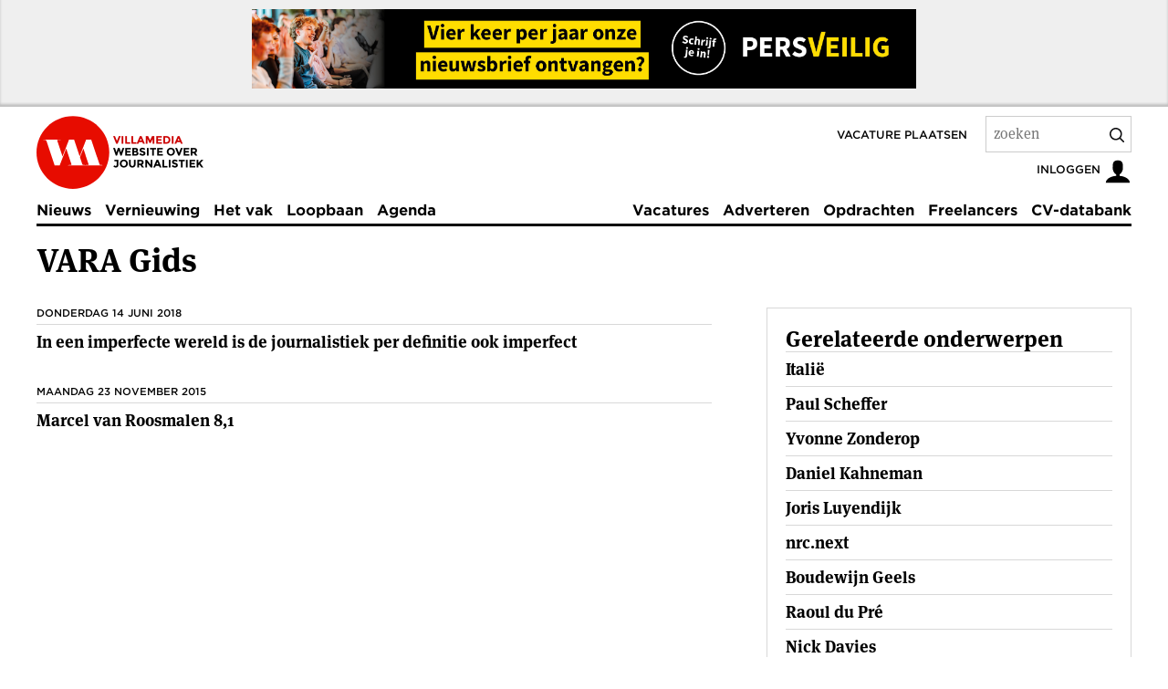

--- FILE ---
content_type: text/html; charset=UTF-8
request_url: https://www.villamedia.nl/over/VARA%20Gids
body_size: 9225
content:
<!doctype html>
<html lang="nl" class="no-js" data-decorator="add-js handle-clicks">
  <head>
    <meta charset="utf-8">
    <meta name="viewport" content="width=device-width">
    <meta http-equiv="X-UA-Compatible" content="IE=edge">
    <link rel="preconnect" href="https://mijntoestemming.villamedia.nl" />
    <link rel="preconnect" href="https://www.google-analytics.com" />
    <link rel="preconnect" href="https://use.typekit.net" />
    <link rel="preconnect" href="https://p.typekit.net" />
    <link rel="preconnect" href="https://www.nvj.nl" />
    <title>Alle artikelen over VARA Gids op Villamedia.nl / Villamedia</title>
    <meta name="description" content="">
    <meta name="author" content="Villamedia" />
	<meta name="web-author" content="Jelle Dijkstra | BuroDenG! | www.burodeng.nl" />
	<meta name="copyright" content="Villamedia">
    <!-- OG -->
    <meta property="og:locale" content="nl_NL">
    <meta property="og:type" content="website">
    <meta property="og:site_name" content="Villamedia — Website over journalistiek">
    <meta property="og:title" content="Alle artikelen over VARA Gids op Villamedia.nl / Villamedia">



<meta name="twitter:card" content="summary_large_image">
    <meta name="twitter:site" content="@villamedia">
    <meta property="twitter:description" content="">
    <meta name="twitter:image" content="">
    <meta name="twitter:image:alt" content="">
   <link rel="alternate" type="application/rss+xml" title="RSS Feed for villamedia.nl" href="/feeds/nieuws" />
    <meta name="google-site-verification" content="z92v0Dqej_KuihrqEY5DiyEoKvLTEoNroK-qCOJtU5g" />
    <link rel="shortcut icon" type="image/png" href="/images/vm-90x90.png">
    <link rel="apple-touch-icon" href="/apple-touch-icon.png">
    <link rel="stylesheet" href="https://www.villamedia.nl/assets/fonts/735943/A5CE9C4E4B686C387.css">
    <link rel="stylesheet" href="https://use.typekit.net/qur4gdf.css">
    <link rel="stylesheet" href="/assets/styles/main.css?1734939898">
    <link rel="preload" as="script" href="/assets/scripts/main.js?1589458415">
    
    
    <script>
      var OpenDataLayer = { user: { role: '{role_title}', roleId: 3, id: '0' }, page: {}};
      OpenDataLayer.user.status = 'anonymous';
      OpenDataLayer.page.status = 'free';
      
    </script>
    

<script>
(function(i,s,o,g,r,a,m){i['GoogleAnalyticsObject']=r;i[r]=i[r]||function(){(i[r].q=i[r].q||[]).push(arguments)},i[r].l=1*new Date();a=s.createElement(o), m=s.getElementsByTagName(o)[0];a.async=1;a.src=g;m.parentNode.insertBefore(a,m)
})(window,document,'script','//www.google-analytics.com/analytics.js','ga');
ga('create', 'UA-2128160-1');
ga('set', 'dimension1', OpenDataLayer.user.role.toLowerCase() );

hrf = document.location.href;





ga('send', 'pageview');
ga('set', { 'metric1': null, 'metric2': null, 'metric3': null, 'metric4': null, 'metric5': null, 'metric6': null, 'metric7': null, 'metric8': null, 'metric9': null });
</script>

<script>
(function(o,n,e,s,b,f){osb_queue=n.osb_queue||[];osb=n.osb||function(...args){osb_queue.push(args)};
f=o.createElement('script');f.async=true;f.src=e+'/client/'+s+(b?'/'+b:'')+'.js';
o.currentScript.parentNode.insertBefore(f,o.currentScript.nextSibling);
})(document,window,'https://mijntoestemming.villamedia.nl','nvjvlm', 'vlm');
</script>
</head>
<body id="villamedia">


<div class="header-intro">
    
    
          
        <a href="http://eepurl.com/ioso5s" target="_blank" rel="noopener nofollow" data-handler="track-event" data-category="Banner" data-action="Impression" data-label="Inschrijven nieuwsbrief PersVeilig" data-value="1.0"><img src="https://www.villamedia.nl/images/banners/Banner_26_Nieuwsbrief_PV_728x87.jpg" alt="Inschrijven nieuwsbrief PersVeilig" width="728"></a>
    
    
</div>


<div class="header-container">
    <div class="container">
        <div class="header">
            
            <p class="logo">
                <a href="/">
                    <svg width="80" height="80" viewBox="0 0 434 434" xmlns="http://www.w3.org/2000/svg">
                        <path d="M216.251.88C96.818.88 0 97.698 0 217.13c0 119.431 96.818 216.25 216.251 216.25 119.43 0 216.249-96.819 216.249-216.25C432.5 97.698 335.681.88 216.251.88" fill="#E70C00"></path>
                        <path d="M306.821 292.124l-17.149.218-9.551-.217c-5.115 0-7.116-3.114-8.229-6.673l-13.45-40.038 19.911-50.487h.667l30.027 91.415c.666 2.669 1.777 5.782-2.226 5.782zm75.178 0c-5.115 0-7.117-3.113-8.228-6.672l-48.712-145.018h-29.581l-38.643 100.195-33.654-100.195h-7.439v-.016l-.192.016H193.6l-21.551 55.881-17.25 43.746h-.667l-30.028-91.414c-.666-2.669-1.779-5.783 2.224-5.783l17.573-.221v-2.225H41.364v2.225l9.787.221c5.116 0 7.118 3.114 8.229 6.674l48.711 145.016h7.441v.017h22.081l.375-.837 21.239-55.07 17.246-43.736h.668l30.025 91.414c.669 2.669 1.782 5.783-2.222 5.783l-17.572.224v2.222h204.413v-2.222l-9.786-.225z" fill="#ffffff"></path>
                    </svg>
                    <img src="https://www.villamedia.nl/images/logo-tagline.png" alt="Villamedia, website over journalistiek" width="99" height="35">
                </a>
            </p>
            
            
            <ul class="skip-links">
                <li><a href="#content">Inhoud</a></li>
            </ul>
            <span class="vac_plaatsen"><a href="/vacatures/plaatsen">Vacature plaatsen</a></span>
            <form class="global-search" method="post" action="https://www.villamedia.nl/"  >
<div class='hiddenFields'>
<input type="hidden" name="params" value="eyJyZXN1bHRfcGFnZSI6InpvZWtlbiJ9" />
<input type="hidden" name="ACT" value="198" />
<input type="hidden" name="site_id" value="1" />
<input type="hidden" name="csrf_token" value="71bf975f0d0416f570138ba4ece169930edd56e0" />
</div>


            <label for="q">Zoekterm</label>
            <input type="search" name="keywords" id="q" placeholder="zoeken" autocomplete="off">
            <button type="submit" data-handler="pre-submit-search">
                <svg width="16" height="16" viewBox="0 0 20 20" xmlns="http://www.w3.org/2000/svg">
                    <title>Zoek</title>
                    <path fill-rule="nonzero" d="M15.176 13.762l4.531 4.53a1 1 0 0 1-1.414 1.415l-4.531-4.531a8.5 8.5 0 1 1 1.414-1.414zm-2.016-.73a6.5 6.5 0 1 0-.128.128 1.013 1.013 0 0 1 .128-.128z"></path>
                </svg>
            </button>
            </form>
            <p class="user-nav">
                
                </a>
                
                <a href="/account" data-handler="open-login">
                    <span>Inloggen</span>
                    <svg width="30" height="30" viewBox="0 0 32 32">
                        <path d="M18 22.082v-1.649c2.203-1.241 4-4.337 4-7.432 0-4.971 0-9-6-9s-6 4.029-6 9c0 3.096 1.797 6.191 4 7.432v1.649c-6.784 0.555-12 3.888-12 7.918h28c0-4.030-5.216-7.364-12-7.918z"></path>
                    </svg>
                </a>
                
            </p>
                
            
        </div>
    </div>
</div>

<div class="topic-menu-container" id="topic-menu">
    <div class="container">
        <div class="topic-menu">
            
            <div class="user-menu user-logged-out-menu">
    <ul class="tabs">
        <li><a href="#inloggen" id="inloggen-tab" data-handler="toggle-tabs" data-tab="inloggen" data-other-tabs="registreren" class="active">Log in</a></li>
        <li><a href="#registreren" id="registreren-tab" data-handler="toggle-tabs" data-tab="registreren" data-other-tabs="inloggen">Registreer</a></li>
        <li>
            
            <a href="#villamedia" data-handler="open-login" title="Sluiten">
                <svg width="10" height="10" xmlns="http://www.w3.org/2000/svg" viewBox="0 0 32 32">
                    <title>Sluiten</title>
            
                    <path d="M31.708 25.708c-0-0-0-0-0-0l-9.708-9.708 9.708-9.708c0-0 0-0 0-0 0.105-0.105 0.18-0.227 0.229-0.357 0.133-0.356 0.057-0.771-0.229-1.057l-4.586-4.586c-0.286-0.286-0.702-0.361-1.057-0.229-0.13 0.048-0.252 0.124-0.357 0.228 0 0-0 0-0 0l-9.708 9.708-9.708-9.708c-0-0-0-0-0-0-0.105-0.104-0.227-0.18-0.357-0.228-0.356-0.133-0.771-0.057-1.057 0.229l-4.586 4.586c-0.286 0.286-0.361 0.702-0.229 1.057 0.049 0.13 0.124 0.252 0.229 0.357 0 0 0 0 0 0l9.708 9.708-9.708 9.708c-0 0-0 0-0 0-0.104 0.105-0.18 0.227-0.229 0.357-0.133 0.355-0.057 0.771 0.229 1.057l4.586 4.586c0.286 0.286 0.702 0.361 1.057 0.229 0.13-0.049 0.252-0.124 0.357-0.229 0-0 0-0 0-0l9.708-9.708 9.708 9.708c0 0 0 0 0 0 0.105 0.105 0.227 0.18 0.357 0.229 0.356 0.133 0.771 0.057 1.057-0.229l4.586-4.586c0.286-0.286 0.362-0.702 0.229-1.057-0.049-0.13-0.124-0.252-0.229-0.357z"></path>
                </svg>
            </a>
        </li>
    </ul>
   <form id="inloggen" class="active" method="post" action="https://www.villamedia.nl/"  >
<div class='hiddenFields'>
<input type="hidden" name="ACT" value="9" />
<input type="hidden" name="RET" value="https://www.villamedia.nl/over/VARA Gids" />
<input type="hidden" name="site_id" value="1" />
<input type="hidden" name="csrf_token" value="71bf975f0d0416f570138ba4ece169930edd56e0" />
</div>


        <p id="login-message"></p>
        <div class="form-element">
            <label>
                <span>E-mailadres</span>
                <input type="text" name="username" required>
            </label>
        </div>
        <div class="form-element">
            <label>
                <span>Wachtwoord</span>
                <input type="password" name="password" required>
            </label>
        </div>
    
        <div class="form-element">
            <label class="checkbox"><input type="checkbox" name="auto_login" value="1" class="auto_login" style="top:0;margin-top:0;"><span>Ingelogd blijven</span></label>
        </div>
    
        <div class="form-element">
            <input type="submit" class="button" id="inlog_submit" value="Inloggen" data-handler="submit-form">
            <a href="/account/wachtwoord-vergeten">Wachtwoord vergeten?</a>
        </div>
    </form>

    <form id="registreren" method="post" action="https://www.villamedia.nl/"  >
<div class='hiddenFields'>
<input type="hidden" name="ACT" value="342" />
<input type="hidden" name="RET" value="https://www.villamedia.nl/account/registreren/bijna-klaar" />
<input type="hidden" name="params_id" value="308195745" />
<input type="hidden" name="site_id" value="1" />
<input type="hidden" name="csrf_token" value="71bf975f0d0416f570138ba4ece169930edd56e0" />
</div>


        <div class="form-element">
            <label>
                <span>E-mailadres<br><small class="red">NVJ-lid? Gebruik het adres dat bij de NVJ bekend is.</small></span>
                <input type="email" class="text" name="username" required>
            </label>
        </div>
        <div class="form-element">
            <label>
                <span>Naam</span>
                <input type="text" class="text" name="screen_name" required>
            </label>
        </div>
        <div class="form-element">
            <label>
                <span>Wachtwoord</span>
                <input type="password" name="password" required>
            </label>
        </div>
        <div class="form-element">
            <label>
                <span>Herhaal wachtwoord</span>
                <input type="password" name="password_confirm" required>
            </label>
        </div>
        <div class="form-element">
            <label>
                <span>Telefoonnummer<br>
                <small class="red">Wil je alle artikelen 1 maand gratis lezen? Vul dan je telefoonnummer in.</small>
                </span>
                <input type="text" class="text" name="telefoon" required>
            </label>
        </div>
        
        <div class="form-element">
            <label class="checkbox"><input type="checkbox" id="accept_terms" name="accept_terms" value="y" class="checkbox" style="top:0;margin-top:0;" required><span>Ik ga akkoord met de <a href="/service/algemene-voorwaarden" target="_blank">algemene voorwaarden</a></span></label>
        </div>
        <div class="form-element">
            <label>
                <span>Vul het woord hieronder in<div style="margin-top: 5px;"><img src="https://www.villamedia.nl/images/captchas/1769852991.5957.jpg" width="140" height="30" style="border:0;" alt=" " /></div></span>
                <input type="text" style="margin-top: 3px;" class="text" name="captcha" value="" size="20" maxlength="20" required>
            </label>
        </div>
        <div class="form-element">
            <input type="hidden" value="https://www.villamedia.nl/over/VARA Gids" name="registratie_url" id="registratie_url" />
            <input type="hidden" value="0" name="registratie_flag" id="registratie_flag" />
            <input type="submit" class="button" id="registreer_submit" value="Registreren" data-handler="submit-form">
        </div>
    </form>
</div>

            
            <div>
                <nav>
                    
                    <ul>
                        <li><a href="/nieuws">Nieuws</a></li>
                        <li><a href="/vernieuwing">Vernieuwing</a></li>
                        <li><a href="/het-vak">Het vak</a></li>
                        <li><a href="/loopbaan">Loopbaan</a></li>
                        <li><a href="/agenda">Agenda</a></li>
                    </ul>
                    <div data-decorator="overflow-menu"></div>
                    <ul>
                        <li><a href="/vacatures">Vacatures</a></li>
                        <li><a href="/producten">Adverteren</a></li>
                        <li><a href="/opdrachten">Opdrachten</a></li>
                        <li><a href="/freelancers">Freelancers</a></li>
                        <li><a href="/cv-databank">CV-databank</a></li>
                    </ul>
                    
                </nav>
            </div>
            
            <button type="button" class="overflow-menu-toggle" id="overflow-menu-toggle" data-handler="toggle-overflow-menu">
                <svg width="18" height="15" viewBox="0 0 24 20" xmlns="http://www.w3.org/2000/svg">
                    <title>Menu</title>
                    <path d="M1 1.679h22M1 9.821h22M1 18.643h22" stroke-width="2" stroke="#000" fill="none" fill-rule="evenodd" stroke-linecap="round"></path>
                </svg>
            </button>
            
        </div>
    </div>
</div>

<div class="container">










    

    <h1>VARA Gids</h1>

<div class="main">
    <div class="content" id="content">

    
        
          <div class="component">
            <h2 class="subtitle">donderdag 14 juni 2018</h2>
            <ul class="links links-without-thumbs">
        
        <li>
          <div>
            <h3><a href="/artikel/in-een-imperfecte-wereld-is-de-journalistiek-per-definitie-ook-imperfect">In een imperfecte wereld is de journalistiek per definitie ook imperfect</a></h3>
          </div>
        </li>
       
           </ul>
         </div>
       

       

    
        
          <div class="component">
            <h2 class="subtitle">maandag 23 november 2015</h2>
            <ul class="links links-without-thumbs">
        
        <li>
          <div>
            <h3><a href="/artikel/marcel-van-roosmalen-81">Marcel van Roosmalen 8,1</a></h3>
          </div>
        </li>
       
           </ul>
         </div>
       

       

    
    </div>


 <div class="sidebar">



 

 
 
  
   <div class="component">
    <h2>Gerelateerde onderwerpen</h2>
    <ul class="links links-without-thumbs">
  
     <li><a href="/over/Italië"><strong>Italië</strong></a></li>
  
 
  
     <li><a href="/over/Paul Scheffer"><strong>Paul Scheffer</strong></a></li>
  
 
  
     <li><a href="/over/Yvonne Zonderop"><strong>Yvonne Zonderop</strong></a></li>
  
 
  
     <li><a href="/over/Daniel Kahneman"><strong>Daniel Kahneman</strong></a></li>
  
 
  
     <li><a href="/over/Joris Luyendijk"><strong>Joris Luyendijk</strong></a></li>
  
 
  
     <li><a href="/over/nrc.next"><strong>nrc.next</strong></a></li>
  
 
  
     <li><a href="/over/Boudewijn Geels"><strong>Boudewijn Geels</strong></a></li>
  
 
  
     <li><a href="/over/Raoul du Pré"><strong>Raoul du Pré</strong></a></li>
  
 
  
     <li><a href="/over/Nick Davies"><strong>Nick Davies</strong></a></li>
  
 
  
     <li><a href="/over/Geels deelt uit"><strong>Geels deelt uit</strong></a></li>
  
 
  
     <li><a href="/over/HPDe Tijd"><strong>HPDe Tijd</strong></a></li>
  
 
  
     <li><a href="/over/Marcel Veenman"><strong>Marcel Veenman</strong></a></li>
  
 
  
     <li><a href="/over/Hard Gras"><strong>Hard Gras</strong></a></li>
  
 
  
     <li><a href="/over/Alexander Klöpping"><strong>Alexander Klöpping</strong></a></li>
  
 
  
     <li><a href="/over/De Correspondent"><strong>De Correspondent</strong></a></li>
  
    </ul>
   </div>
  
 

 

</div>
</div>


<script>

osb('add', 'ids', {
    key: '_ga',
    value: 'cookie:_ga'
});

osb('add', 'ids', {
    key: 'login_vlm',
    value: 0
});

osb('send', 'pageview', 
     {'id': ""
});
</script>


        
        <div class="footer">
            <nav>
                <ul>
                    <li><a href="/service">Service</a></li>
                    <li><a href="/service/over-villamedia">Over Villamedia</a></li>
                    <li><a href="/producten">Adverteren</a></li>
                    <li><a href="/magazine">Magazine</a></li>
                    <li><a href="/producten/abonnementen">Abonnementen / Prijzen</a></li>
                    <li><a href="/service/veelgestelde-vragen">Veelgestelde vragen</a></li>
                    <li><a href="/service/contact">Contact</a></li>
                </ul>
            </nav>
            <div>
                

<div style="display:none"><script src="https://assets.feedblitz.com/js/fbz_smartform.js" type="text/javascript" defer></script><link rel="stylesheet" type="text/css" href="https://assets.feedblitz.com/fbz_smartform_mini.css" lazyload="1"></div><style>
    #F19273_sb_container img {max-width:100%}
    .F19273_sb_fbz_table {border:0;margin:0;border-collapse:separate;table-layout:auto;background-color:inherit !important;}
    .F19273_sb_fbz_page {margin:0;padding:0;width:100%;}
    .F19273_sb_fbz_smartform td {display:table-cell;}
    .F19273_sb_fbz_row td,tr:nth-of-type(even),tr:nth-of-type(odd) {padding-top:0.5em;padding-bottom:0.2em;line-height:1.7em;background-color:inherit!important;}
    .F19273_sb_fbz_abovelabel, .F19273_sb_fbz_label, .F19273_sb_fbz_div, .F19273_sb_fbz_fieldtext, .F19273_sb_fbz_fieldlabeltext, .F19273_sb_fbz_err {border:0;padding:0.5em;font-size:16px;}
    .F19273_sb_fbz_label, .F19273_sb_fbz_abovelabel {}
    .F19273_sb_fbz_fieldtext, .F19273_sb_fbz_fieldlabeltext {padding-top:0.7em;padding-bottom:0.7em;}
    .F19273_sb_fbz_fieldlabeltext {}
    .F19273_sb_fbz_title, .F19273_sb_fbz_title * {line-height:1.3em;padding:0.5em;text-align:center;border:0;}
    .F19273_sb_fbz_err, .F19273_sb_fbz_invalid {padding:0.5em;margin:0.5em;color:red;border:3px solid red;background-color:rgba(255,255,255,0.5);font-weight:bold;display:none;}
    .F19273_sb_fbz_invalid {color:#F80;border:3px solid #F80;}
    .F19273_sb_fbz_palette, .F19273_sb_fbz_fielddef, .F19273_sb_fbz_input_container, .F19273_sb_fbz_input {padding:0.5em;line-height:1.7em;background-color:#ffffff!important;border:1px solid #aaaaaa;font-size:16px;margin-right:2px;}
    .F19273_sb_fbz_input_container {border:0;padding-left:0;padding-top:0;padding-bottom:0;margin-right:4px;background-color:inherit!important;}
    .F19273_sb_fbz_input {height:inherit;box-sizing:border-box;} .F19273_sb_fbz_input[type="color"] {height:1.5em;}
    .F19273_sb_fbz_button[type="button"], .F19273_sb_fbz_button {padding:0.5em;line-height:1.7em;background:#000000;background-color:#000000;background-image: -webkit-gradient(linear, left top, top bottom, from(#000000), to(#404040));background-image: -webkit-linear-gradient(top, #000000, #404040);background-image: -moz-linear-gradient(top, #000000, #404040);background-image: -ms-linear-gradient(top, #000000, #404040);background-image: -o-linear-gradient(top, #000000, #404040);background-image: linear-gradient(top, #000000, #404040);color:#ffffff !important;border:1px solid #aaaaaa;font-size:16px;padding:0.5em !important;text-align:center;margin:0;cursor:pointer;}
    .F19273_sb_fbz_button[type="button"]:hover, .F19273_sb_fbz_button:hover {background:#404040!important;transition: background-color 0.5s ease;}
    .F19273_sb_fbz_button[type="button"]:active, .F19273_sb_fbz_button:active {background:#404040!important;transition: background-color 0.5s ease;}
    .F19273_sb_fbz_button[disabled=disabled], .F19273_sb_fbz_button[type="button"]:disabled, .F19273_sb_fbz_button[type="button"]:disabled:focus, .F19273_sb_fbz_button[disabled]:disabled,.F19273_sb_fbz_button[disabled],.F19273_sb_fbz_button:disabled,.F19273_sb_fbz_button:disabled:focus {opacity:0.5;transition: background-color 0.5s ease;}
    .F19273_sb_fbz_row:hover {background: rgba(251,248,231,0.5)!important;-o-transition: all 0.1s ease-in-out;-webkit-transition: all 0.1s ease-in-out;-moz-transition: all 0.1s ease-in-out;-ms-transition: all 0.1s ease-in-out;transition: all 0.1s ease-in-out;}
    .F19273_sb_fbz_row_nohover:hover {background:transparent;}
    .F19273_sb_fbz_form {background-color:#fafafa;padding:0;line-height:1.3em;font-size:16px;}
    .F19273_sb_fbz_form div {font-size:16px;line-height:1.3em;}
    .F19273_sb_fbz_form tbody {border:0;padding:0;margin:0;font-size:16px;}
    .F19273_sb_fbz_form td {border:0;margin:0;font-size:16px;}
    .F19273_sb_fbz_form{background-color: #fff;}
    .F19273_sb_fbz_fieldtext{padding: 0 !important;}
    #F19273_sb_container .component-nieuwsbrief{padding:0 !important;}
    #F19273_sb_container table+small{display: none;}
    @media only screen and (max-width: 420px) {.F19273_sb_fbz_label{display:none !important;padding:0 !important;} .F19273_sb_fbz_abovelabel{display:block;} .F19273_sb_fbz_tabcell {display:block!important;}}
</style>

<div id="F19273_sb_container" align="center" class="F19273_sb_fbz_page" style="padding:0;clear:both;"><form method="POST" name="F19273" id="F19273_sb" style="display:block;"  action="https://app.feedblitz.com/f/f.fbz?Join" >
    <div name="F19273__hh"><input style="display:block" type="email" name="email_" value=""><input style="display:block" type="email" name="email_address" value=""><input style="display:block" type="email" name="_email" value=""><script>var i=0;var x=document.getElementsByName('F19273');for(i=0;i<x.length;i++){x[i].email_.style.display='none';x[i].email_address.style.display='none';x[i]._email.style.display='none';x[i].action='https://app.feedblitz.com/f/f.fbz?Join';}var y=document.getElementsByName('F19273__hh');for(i=0;i<y.length;i++){y[i].style.display='none';}</script><input type="hidden" name="subcf" value="1"><input type="hidden" name="formid" value="F19273"></div>
    <table cellpadding="0" cellspacing="0" border="0" class="F19273_sb_fbz_table" style="table-layout:fixed;max-width:100%;width:100%;"><tr>
        <td class="F19273_sb_fbz_form" >
            <div class="component component-nieuwsbrief">
                <h2>Blijf op de hoogte van het laatste nieuws</h2>
                <p>Ontvang dagelijks het laatste vaknieuws in je mailbox. <a href="/service/nieuwsbrieven">Of bekijk alle Villamedia nieuwsbrieven.</a></p>
            </div>
            <table border="0" cellpadding="6" cellspacing="0" align="center" width="100%" class="F19273_sb_fbz_table" style="border-radius:1px">
                <tr></tr><div class="F19273_sb_fbz_row"><td class="F19273_sb_fbz_label" style="padding-top:0.7em;padding:0"></td><td style="padding:0 !important">

                

                <input class="F19273_sb_fbz_input" type="text" name="email" id="F19273_sb_email" value="" style="width:100%;padding-right:0;font-family: 'Gotham SSm A', 'Gotham SSm B', sans-serif; font-size: 15px;"  alt="E-mail" title="E-mail" placeholder="E-mail" onclick="clickclear(this,'F19273_sb')" onfocus="clickclear(this,'F19273_sb')" onblur="clickrecall(this)"  fbz_val="validateEmail"></td></div>
                <div style="display:none"><input type="hidden" name="feedid" id="F19273_sb_feedid" value="1116940"></div>
                <div class="F19273_sb_fbz_row_nohover F19273_sb_fbz_smartform"><td class="F19273_sb_fbz_fieldtext" colspan="2" valign="bottom" ><div style="text-align:center">
                    <input class="F19273_sb_fbz_button" type="button" onclick="try{fbzClearChangedBorders();}catch(e){};req=fbz_v('F19273_sb',F19273_sb_requiredFields);val=fbz_v('F19273_sb',F19273_sb_validateFields,1);if(req && val){smartFormSubmit(this);};" name="fbzsubscribe" id="F19273_sb_subscribe" value="Blijf op de hoogte"  alt="click to join" title="click to join"  width="100%" style="font-family:'Gotham SSm A','Gotham SSm B',sans-serif;font-size: 15px;font-weight: 500;height:inherit;background-color:#000000;color:#ffffff;white-space:normal;width:100%;margin-left:0;margin-right:0;padding-left:0;padding-right:0;"><img id="F19273_sb_fbz_wait" alt="Even wachten a.u.b...." style="display:none;width:48px;opacity:0.5;" src="https://assets.feedblitz.com/images/spinner.gif"></div></td></div>
                <div style="display:none"><input type="hidden" name="publisherid" id="F19273_sb_publisherid" value="102729181"></div>
                <div style="display:none"><input type="hidden" name="cids" id="F19273_sb_cids" value="1"></div>
                <tr class="F19273_sb_fbz_row_nohover"><td colspan="10" style="padding:0;border:0"><div id="F19273_sb_fbz_err" class="F19273_sb_fbz_err" style="position:relative;">Please enter all required fields <img onclick="fbz$('F19273_sb_fbz_err').style.display='none';" border="0" alt="Click to hide" align="baseline" width="8" height="8" style="float:right;align:baseline;width:8px;height:8px;opacity:0.5;cursor:pointer;position:absolute;top:4px;right:4px;" src="https://assets.feedblitz.com/images/close.gif"></div>
                    <div id="F19273_sb_fbz_invalid" class="F19273_sb_fbz_invalid" style="position:relative;">Correct invalid entries <img onclick="fbz$('F19273_sb_fbz_invalid').style.display='none';" border="0" alt="Click to hide" align="baseline" width="8" height="8" style="float:right;align:baseline;width:8px;height:8px;opacity:0.5;cursor:pointer;position:absolute;top:4px;right:4px;" src="https://assets.feedblitz.com/images/close.gif"></div>
                    <div id="F19273_sb_fbz_status" class="F19273_sb_fbz_err"></div>
                </td></tr></table>
        </td>
    </tr></table>
</form>
</div>
<script type="text/javascript" src="https://app.feedblitz.com/f/?p13n=1116940"></script>
<script type="text/javascript">var F19273_sb_requiredFields=new Array();var F19273_sb_validateFields=new Array();
F19273_sb_requiredFields.push('F19273_sb_email');
F19273_sb_requiredFields.push('F19273_sb_feedid');
F19273_sb_requiredFields.push('F19273_sb_publisherid');
F19273_sb_requiredFields.push('F19273_sb_cids');
var F19273_sb_fieldcol='#000000';
var fbz_F19273_sb_logged=false;
function F19273_sb_wait_fn(){
    try{
        if(!fbz_F19273_sb_logged){fbz_SmartForm('F19273_sb',feedblitz_full_form);
            try{s('F19273_sb');}catch(e){};
            fbz_FitForm('F19273_sb');
            var F19273_sb_wait_img=fbz_formMetrics(19273,1);
            fbz$('F19273_sb_wait_img').innerHTML=F19273_sb_wait_img;
            clearInterval(F19273_sb_wait);
            fbz_F19273_sb_logged=true;}
    } catch(e){}
}
var F19273_sb_wait=setInterval(F19273_sb_wait_fn,100);
</script>
<div id="F19273_sb_wait_img" style="width:0;height:0;overflow:hidden;line-height:0;display:inline-block;position:fixed;"></div>
                <ul class="social-media">
                    <li>
                      <a href="/feeds/nieuws2">
                        <svg width="13" height="13" viewBox="0 0 32 32" xmlns="http://www.w3.org/2000/svg">
                            <title>Volg Villamedia via RSS</title>
                            <path d="M4.259 23.467c-2.35 0-4.259 1.917-4.259 4.252 0 2.349 1.909 4.244 4.259 4.244 2.358 0 4.265-1.895 4.265-4.244-0-2.336-1.907-4.252-4.265-4.252zM0.005 10.873v6.133c3.993 0 7.749 1.562 10.577 4.391 2.825 2.822 4.384 6.595 4.384 10.603h6.16c-0-11.651-9.478-21.127-21.121-21.127zM0.012 0v6.136c14.243 0 25.836 11.604 25.836 25.864h6.152c0-17.64-14.352-32-31.988-32z"></path>
                        </svg>
                      </a>
                    </li>
                    <li>
                      <a href="https://bsky.app/profile/villamedia.nl" target="_blank" rel="nofollow noopener">
                        <svg xmlns="http://www.w3.org/2000/svg" width="13" height="13" viewBox="-5 -5 32 32">
                      	<title>Volg Villamedia via Bluesky</title>       
  <path fill="currentColor" d="M12 10.8c-1.087-2.114-4.046-6.053-6.798-7.995C2.566.944 1.561 1.266.902 1.565C.139 1.908 0 3.08 0 3.768c0 .69.378 5.65.624 6.479c.815 2.736 3.713 3.66 6.383 3.364c.136-.02.275-.039.415-.056c-.138.022-.276.04-.415.056c-3.912.58-7.387 2.005-2.83 7.078c5.013 5.19 6.87-1.113 7.823-4.308c.953 3.195 2.05 9.271 7.733 4.308c4.267-4.308 1.172-6.498-2.74-7.078a8.741 8.741 0 0 1-.415-.056c.14.017.279.036.415.056c2.67.297 5.568-.628 6.383-3.364c.246-.828.624-5.79.624-6.478c0-.69-.139-1.861-.902-2.206c-.659-.298-1.664-.62-4.3 1.24C16.046 4.748 13.087 8.687 12 10.8"/>

</svg>
                        
                      </a>
                    </li>
                    
                    <li>
                      <a href="https://www.facebook.com/VillamediaNieuws/" target="_blank" rel="nofollow noopener">
                        <svg width="13" height="13" viewBox="0 0 32 32" xmlns="http://www.w3.org/2000/svg">
                            <title>Volg Villamedia via Facebook</title>
                            <path d="M19 6h5v-6h-5c-3.86 0-7 3.14-7 7v3h-4v6h4v16h6v-16h5l1-6h-6v-3c0-0.542 0.458-1 1-1z"></path>
                        </svg>
                      </a>
                    </li>
                    <li>
                      <a href="https://www.linkedin.com/groups/3192785/" target="_blank" rel="nofollow noopener">
                        <svg width="13" height="13" viewBox="0 0 32 32" xmlns="http://www.w3.org/2000/svg">
                            <title>Volg Villamedia via LinkedIn</title>
                            <path d="M12 12h5.535v2.837h0.079c0.77-1.381 2.655-2.837 5.464-2.837 5.842 0 6.922 3.637 6.922 8.367v9.633h-5.769v-8.54c0-2.037-0.042-4.657-3.001-4.657-3.005 0-3.463 2.218-3.463 4.509v8.688h-5.767v-18z"></path>
                            <path d="M2 12h6v18h-6v-18z"></path>
                            <path d="M8 7c0 1.657-1.343 3-3 3s-3-1.343-3-3c0-1.657 1.343-3 3-3s3 1.343 3 3z"></path>
                        </svg>
                      </a>
                    </li>
                </ul>
                
            </div>
        </div>

        <div class="colofon">
            <div>
                <h2>Colofon</h2>
                <p>Villamedia is een uitgave van Villamedia Uitgeverij BV</p>

                <h3>Uitgever</h3>
                <p><a data-decorator="add-mail" data-prefix="drogmans">Dolf Rogmans</a></p>

                <h3>Postadres</h3>
                <p>Villamedia Uitgeverij BV<br>Postbus 75997<br>1070 AZ Amsterdam</p>

                <h3>Bezoekadres</h3>
                <p>Johannes Vermeerstraat 22<br>1071 DR Amsterdam</p>
                
                <h3>Factuurgegevens</h3>
                <p>Villamedia Uitgeverij BV<br>Johannes Vermeerstraat 22<br>1071 DR Amsterdam</p>

                <h3>Contact</h3>
                <p><a data-decorator="add-mail" data-prefix="redactie">redactie@villamedia.nl</a></p>
            </div>

            <div>
                <h3>Redactie (<a href="/service/tip-de-redactie">tips?</a>)</h3>
                <p><a data-decorator="add-mail" data-prefix="chelt">Chris Helt</a>, hoofdredacteur</p>
                <p><a data-decorator="add-mail" data-prefix="mslats">Marjolein Slats</a>, coördinator magazine</p>
                <p><a data-decorator="add-mail" data-prefix="redactie">Lars Pasveer</a>, redacteur</p>
                <p><a data-decorator="add-mail" data-prefix="redactie">Trudy Brandenburg-Van de Ven</a>, redacteur</p>
                <p><a data-decorator="add-mail" data-prefix="redactie">Syb van Ruiten</a>, stagiair</p>
                                
                <h3>Sales</h3>
                <p><a data-decorator="add-mail" data-prefix="svanwijk">Sofia van Wijk</a></p>
                <p><a data-decorator="add-mail" data-prefix="esmit">Emiel Smit</a></p>
                <p><a data-decorator="add-mail" data-prefix="lsmit">Teddy van der Laan</a></p>
                
                <h3>Webbeheer</h3>
                 <p><a href="https://www.burodeng.nl" title="Jelle Dijkstra | BuroDenG!">Jelle Dijkstra | BuroDenG!</a></p>
                
            </div>

            <div>
                <h3>Vacatures &amp; advertenties</h3>
                <p><a data-decorator="add-mail" data-prefix="vacatures">vacatures@villamedia.nl</a></p>

                <h3>Bereik</h3>
                <p>Villamedia trekt maandelijks gemiddeld 120.000 unieke bezoekers. De bezoekers genereren momenteel zo’n 800.000 pageviews.</p>

                <h3>Rechten</h3>
                <p>Villamedia heeft zich ingespannen om alle rechthebbenden van beelden en teksten te achterhalen. Meen je rechten te kunnen doen gelden, dan kun je je bij ons melden.</p>
            </div>
        </div>

        <p class="footer-copyright">© 2026 Villamedia - Alle rechten voorbehouden - Auteursrechten voorbehouden - <a href="/service/algemene-voorwaarden">Algemene voorwaarden &amp; Privacy</a> - <a href="#" onclick="osb('consent', { show: true }); return false" title="Wijzig je cookie instellingen">Wijzig je cookie instellingen</a></p>

        
        
        <script src="/assets/scripts/main.js?1589458415"></script>

    </body>
</html>
